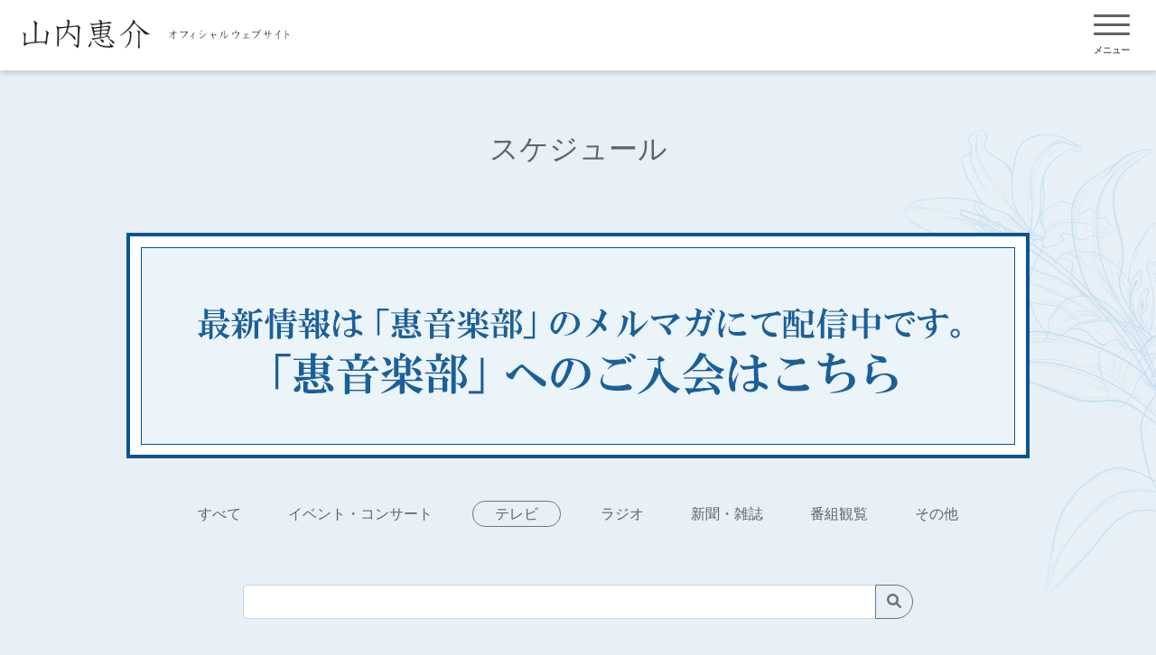

--- FILE ---
content_type: text/html; charset=UTF-8
request_url: https://www.yamauchikeisuke.com/posts/schedule?year=2022&month=4&category=%E3%83%86%E3%83%AC%E3%83%93
body_size: 5675
content:
<!DOCTYPE html>
<html lang="ja">
    <head>
                <meta charset="utf-8">
<meta name="format-detection" content="telephone=no">
<meta http-equiv="X-UA-Compatible" content="IE=edge">
<meta name="viewport" content="width=device-width, user-scalable=no, initial-scale=1, maximum-scale=1">

        <title>
                スケジュール
                            |
                        山内惠介オフィシャルサイト        </title>

        <meta name="Keywords" content="山内惠介,やまうちけいすけ,惠ちゃん,けいちゃん,誰に愛されても,紅白歌合戦, 惠音楽部,水森英夫,握手会,演歌界の貴公子,三井エージェンシー" />
        <meta name="description" content="演歌歌手・山内惠介のオフィシャルサイト。ニュース、プロフィール、コンサート情報、メディア情報、公式ファンクラブ「惠音楽部」の入会案内など。" />
        <meta name="author" content="PERFECT">

                
<meta name="twitter:card" value="summary_large_image" />
<meta property="og:type" content="website" />
<meta property="og:image" content="https://s3-ap-northeast-1.amazonaws.com/pf-web/fanclubs/142/assets/223/images/ogp.png">
<meta property="og:url" content="https://www.yamauchikeisuke.com/"/>
<meta property="og:site_name" content="山内惠介オフィシャルサイト"/>
<meta property="og:title" content="山内惠介オフィシャルサイト"/>
<meta property="og:description" content="演歌歌手・山内惠介のオフィシャルサイト。ニュース、プロフィール、コンサート情報、メディア情報、公式ファンクラブ「惠音楽部」の入会案内など。"/>

<link rel="apple-touch-icon" href="https://s3-ap-northeast-1.amazonaws.com/pf-web/fanclubs/142/assets/223/images/apple-touch-icon.png">
<link rel="apple-touch-icon-precomposed" href="https://s3-ap-northeast-1.amazonaws.com/pf-web/fanclubs/142/assets/223/images/apple-touch-icon.png">
<meta name="apple-mobile-web-app-title" content="山内惠介オフィシャルサイト" />



        <!--// favicon //-->
        <link rel="shortcut icon" href="https://s3-ap-northeast-1.amazonaws.com/pf-web/fanclubs/142/assets/223/images/icon.ico" >
        
                <link rel="stylesheet" href="/assets/css/bootstrap.min.css?20260122164722">
<link rel="stylesheet" href="/assets/css/font-awesome.min.css?20260122164722">
<link rel="stylesheet" href="/assets/css/base.css?20260122164722">
    <link rel="stylesheet" href="https://s3-ap-northeast-1.amazonaws.com/pf-web/fanclubs/142/assets/223/css/style.css">
    <link rel="stylesheet" href="https://s3-ap-northeast-1.amazonaws.com/pf-web/fanclubs/142/assets/223/css/white/info.css?20241002141929">
    <link rel="stylesheet" href="https://s3-ap-northeast-1.amazonaws.com/pf-web/fanclubs/142/assets/223/css/white/pages.css">
    <link rel="stylesheet" href="https://s3-ap-northeast-1.amazonaws.com/pf-web/fanclubs/142/assets/223/css/white/post_type-a.css">
    <link rel="stylesheet" href="https://s3-ap-northeast-1.amazonaws.com/pf-web/fanclubs/142/assets/223/css/white/style.css?20241114100430">

                <link rel="stylesheet" href="https://cdnjs.cloudflare.com/ajax/libs/font-awesome/6.1.1/css/all.min.css">

        
<!-- Google tag (gtag.js) -->
<script async src="https://www.googletagmanager.com/gtag/js?id=G-SSLRGXZ4PT"></script>
<script>
  window.dataLayer = window.dataLayer || [];
  function gtag(){dataLayer.push(arguments);}
  gtag('js', new Date());

  gtag('config', 'G-SSLRGXZ4PT');
</script>

    </head>

                    <body class="d-flex flex-column bg-base font-base">
                        <header class="navbar navbar-expand-custom bg-main fixed-top">
        <h1 class="navbar-brand p-2 brand-logo">
        <a href="/" class="text-base">
            <img src="https://s3-ap-northeast-1.amazonaws.com/pf-web/fanclubs/142/assets/223/images/logo.png" alt="山内惠介オフィシャルサイト">
        </a>
    </h1>


        <button class="navbar-toggler" type="button" data-toggle="collapse" data-target="#navbarNavAltMarkup" aria-controlls="navbarNavAltMarkup" aria-expanded="false" aria-label="Toggle navigation">
        <div class="navbar-toggler-custom-icon">
            <span class="bg-toggle"></span>
            <span class="bg-toggle"></span>
            <span class="bg-toggle"></span>
        </div>
        <p class="text-center d-custom-none">メニュー</p>
    </button>

    <div id="navbarNavAltMarkup" class="collapse navbar-collapse justify-content-end mx-3">
        <div class="navbar-nav text-left text-base font-accent">
            <a class="nav-item nav-link" href="/posts/news">お知らせ</a>
            <a class="nav-item nav-link" href="/posts/schedule">スケジュール</a>
            <a class="nav-item nav-link" href="/posts/ticket">チケット</a>
            <a class="nav-item nav-link" href="/pages/profile">プロフィール</a>
            <a class="nav-item nav-link" href="/posts/discography">作品情報</a>
            <a class="nav-item nav-link" href="/posts/video">ミュージックビデオ</a>
            <a class="nav-item nav-link" href="https://ameblo.jp/keisukeyamauchi-blog/" target="_blank">ブログ</a>
            <a class="nav-item nav-link" href="/ec">通信販売</a>
            <a class="nav-item nav-link" href="/pages/fanclub">ファンクラブ</a>
            <a class="nav-item nav-link" href="/pages/faq">よくある質問</a>

                       <div class="d-custom-none my-3 pt-3 border-top w-100">
                                    <a class="nav-item nav-link" href="/registrations/send-confirmation-email/216">会員登録</a>
                    <a class="nav-item nav-link" href="/login">ログイン</a>
                            </div>
        </div>
    </div>

   
</header>
                                <div class="container mt-5 mb-auto pt-5">
                                                                <div class="mb-5 pb-5">
                    <div id="schedule-over">
    <h2 class="pb-4 text-center font-accent">スケジュール</h2>

    <div class="text-center mb-5"><a href="/pages/service"><img class="w-100" src="https://s3-ap-northeast-1.amazonaws.com/pf-web/fanclubs/142/assets/223/images/bnr_schedule_tojoin.png?20230608191156" alt="最新情報は「惠音楽部」のメルマガにて配信中です。「惠音楽部」へのご入会はこちら"></a></div>

        <div class="category-list-type_a pb-5">
            <ul class="mb-5 list-inline text-center category-list">
        <li class="list-inline-item category-all">
                                            <a href="/posts/schedule?year=2022&amp;month=4">
                                    すべて
                </a>
                    </li>
                    <li class="list-inline-item category-event">
                                                        <a href="/posts/schedule?year=2022&amp;month=4&amp;category=%E3%82%A4%E3%83%99%E3%83%B3%E3%83%88%E3%83%BB%E3%82%B3%E3%83%B3%E3%82%B5%E3%83%BC%E3%83%88">
                                            イベント・コンサート
                    </a>
                            </li>
                    <li class="list-inline-item category-tv">
                                    <span>テレビ</span>
                            </li>
                    <li class="list-inline-item category-radio">
                                                        <a href="/posts/schedule?year=2022&amp;month=4&amp;category=%E3%83%A9%E3%82%B8%E3%82%AA">
                                            ラジオ
                    </a>
                            </li>
                    <li class="list-inline-item category-news">
                                                        <a href="/posts/schedule?year=2022&amp;month=4&amp;category=%E6%96%B0%E8%81%9E%E3%83%BB%E9%9B%91%E8%AA%8C">
                                            新聞・雑誌
                    </a>
                            </li>
                    <li class="list-inline-item category-view">
                                                        <a href="/posts/schedule?year=2022&amp;month=4&amp;category=%E7%95%AA%E7%B5%84%E8%A6%B3%E8%A6%A7">
                                            番組観覧
                    </a>
                            </li>
                    <li class="list-inline-item category-etc">
                                                        <a href="/posts/schedule?year=2022&amp;month=4&amp;category=%E3%81%9D%E3%81%AE%E4%BB%96">
                                            その他
                    </a>
                            </li>
            </ul>
                    <div class="search-form row justify-content-center mb-5">
            <div class="col-md-9">
                <form method="get" action="/posts/schedule">
    <div class="input-group">
        <input name="search" type="text" class="form-control" value="">
                    <input name="category" type="hidden" value="テレビ">
                <div class="input-group-append">
            <button class="btn btn-outline-secondary" type="submit"><i class="fa fas fa-search"></i></button>
        </div>
    </div>
</form>

            </div>
        </div>
        </div>

            <div id="_postsSchedule">
            <div class="schedule-header pb-4">
            <h4 class="title text-center">
                2022年4月
            </h4>
            <div class="nav d-flex justify-content-between">
                <div class="prev">
                    <a href="/posts/schedule?year=2022&amp;month=3&amp;category=%E3%83%86%E3%83%AC%E3%83%93">
                        <i class="fa fa-chevron-left"></i>&nbsp;2022年3月
                    </a>
                </div>
                <div class="next">
                    <a href="/posts/schedule?year=2022&amp;month=5&amp;category=%E3%83%86%E3%83%AC%E3%83%93">
                        2022年5月&nbsp;<i class="fa fa-chevron-right"></i>
                    </a>
                </div>
            </div>
        </div>
        <div class="schedule-main">
                                <div class="d-none d-md-block">
                
<style>
    .body-cell {
        height: 86px;
        padding: 0;
        vertical-align: top;
    }
    .events .event {
        margin-bottom: 5px;
        font-size: 12px;
    }
    .events .event.post-margin {
        visibility: hidden;
    }
    .events .event a {
        color: #fff;
        text-decoration: none;
        display: block;
        width: 100%;
    }
    .events .event a span {
        visibility: hidden;
        overflow: hidden;
        white-space: nowrap;
        text-overflow: ellipsis;
        display: block;
        width: 100%;
        padding: 2px 0;
    }
    .events .event.event-band-start a span,
    .schedule-calendar-table-body-row td:first-child .events .event a span {
        visibility: visible;
    }
    .events .event.event-band-start {
        border-top-left-radius: 3px;
        border-bottom-left-radius: 3px;
    }
    .events .event.event-band-end {
        margin-right: 5px;
        border-top-right-radius: 3px;
        border-bottom-right-radius: 3px;
    }

    .schedule-list-table-body-row {
        height: 64px;
    }
    .schedule-list-table .body-col {
        position: relative;
    }
    .schedule-list-table .events {
        position: absolute;
        top: 0;
        width: 100%;
        height: 100%;
        display: flex;
        justify-content: space-between;
    }
    .schedule-list-table .events .event {
        flex: 1;
        margin: 0 5px;
    }
    .schedule-list-table .events .event a {
        height: 100%;
    }
    .schedule-list-table .events .event a span {
        white-space: normal;
    }
    .schedule-list-table .date-col {
        width: 32px;
    }
    .schedule-list-table .week-col {
        width: 42px;
    }
</style>

<table class="schedule-calendar-table table-bordered w-100" style="table-layout: fixed;">
    <thead class="schedule-calendar-table-head">
        <tr class="schedule-calendar-table-head-row">
                            <th class="head-cell week-cell">
                    <div class="text-center week-number-0">日</div>
                </th>
                            <th class="head-cell week-cell">
                    <div class="text-center week-number-1">月</div>
                </th>
                            <th class="head-cell week-cell">
                    <div class="text-center week-number-2">火</div>
                </th>
                            <th class="head-cell week-cell">
                    <div class="text-center week-number-3">水</div>
                </th>
                            <th class="head-cell week-cell">
                    <div class="text-center week-number-4">木</div>
                </th>
                            <th class="head-cell week-cell">
                    <div class="text-center week-number-5">金</div>
                </th>
                            <th class="head-cell week-cell">
                    <div class="text-center week-number-6">土</div>
                </th>
                    </tr>
    </thead>
    <tbody class="schedule-calendar-table-body">
                    <tr class="schedule-calendar-table-body-row">
                                <td class="body-cell">
                                    </td>
                                <td class="body-cell">
                                    </td>
                                <td class="body-cell">
                                    </td>
                                <td class="body-cell">
                                    </td>
                                <td class="body-cell">
                                    </td>
                                <td class="body-cell">
                                        <div class="date">
                        <span class="week-number-5">
                            1
                        </span>
                    </div>
                    <div class="events">
                                                                                <p class="event event-band-start event-band-end event-position-0 event-category schedule-cat-tv "
                                style="background-color: #e57373;">
                                <a href="/posts/schedule/hvtiuj">
                                    <span>NHK-BS4K「新・BS日本のうた」【再放送】</span>
                                </a>
                            </p>
                                            </div>
                                    </td>
                                <td class="body-cell">
                                        <div class="date">
                        <span class="week-number-6">
                            2
                        </span>
                    </div>
                    <div class="events">
                                                                                <p class="event event-band-start event-band-end event-position-0 event-category schedule-cat-tv "
                                style="background-color: #e57373;">
                                <a href="/posts/schedule/zrgufe">
                                    <span>BSテレ東「徳光和夫の名曲にっぽん」</span>
                                </a>
                            </p>
                                            </div>
                                    </td>
                            </tr>
                    <tr class="schedule-calendar-table-body-row">
                                <td class="body-cell">
                                        <div class="date">
                        <span class="week-number-0">
                            3
                        </span>
                    </div>
                    <div class="events">
                                                                                <p class="event event-band-start event-band-end event-position-0 event-category schedule-cat-tv "
                                style="background-color: #e57373;">
                                <a href="/posts/schedule/livaat">
                                    <span>BSテレ東『演歌の花道』</span>
                                </a>
                            </p>
                                            </div>
                                    </td>
                                <td class="body-cell">
                                        <div class="date">
                        <span class="week-number-1">
                            4
                        </span>
                    </div>
                    <div class="events">
                                                                                <p class="event event-band-start event-band-end event-position-0 event-category schedule-cat-tv "
                                style="background-color: #e57373;">
                                <a href="/posts/schedule/trnzkd">
                                    <span>BS日テレ『歌謡プレミアム</span>
                                </a>
                            </p>
                                            </div>
                                    </td>
                                <td class="body-cell">
                                        <div class="date">
                        <span class="week-number-2">
                            5
                        </span>
                    </div>
                    <div class="events">
                                            </div>
                                    </td>
                                <td class="body-cell">
                                        <div class="date">
                        <span class="week-number-3">
                            6
                        </span>
                    </div>
                    <div class="events">
                                            </div>
                                    </td>
                                <td class="body-cell">
                                        <div class="date">
                        <span class="week-number-4">
                            7
                        </span>
                    </div>
                    <div class="events">
                                            </div>
                                    </td>
                                <td class="body-cell">
                                        <div class="date">
                        <span class="week-number-5">
                            8
                        </span>
                    </div>
                    <div class="events">
                                            </div>
                                    </td>
                                <td class="body-cell">
                                        <div class="date">
                        <span class="week-number-6">
                            9
                        </span>
                    </div>
                    <div class="events">
                                            </div>
                                    </td>
                            </tr>
                    <tr class="schedule-calendar-table-body-row">
                                <td class="body-cell">
                                        <div class="date">
                        <span class="week-number-0">
                            10
                        </span>
                    </div>
                    <div class="events">
                                                                                <p class="event event-band-start event-band-end event-position-0 event-category schedule-cat-tv "
                                style="background-color: #e57373;">
                                <a href="/posts/schedule/zudege">
                                    <span>BSテレ東『演歌の花道』</span>
                                </a>
                            </p>
                                            </div>
                                    </td>
                                <td class="body-cell">
                                        <div class="date">
                        <span class="week-number-1">
                            11
                        </span>
                    </div>
                    <div class="events">
                                            </div>
                                    </td>
                                <td class="body-cell">
                                        <div class="date">
                        <span class="week-number-2">
                            12
                        </span>
                    </div>
                    <div class="events">
                                            </div>
                                    </td>
                                <td class="body-cell">
                                        <div class="date">
                        <span class="week-number-3">
                            13
                        </span>
                    </div>
                    <div class="events">
                                            </div>
                                    </td>
                                <td class="body-cell">
                                        <div class="date">
                        <span class="week-number-4">
                            14
                        </span>
                    </div>
                    <div class="events">
                                            </div>
                                    </td>
                                <td class="body-cell">
                                        <div class="date">
                        <span class="week-number-5">
                            15
                        </span>
                    </div>
                    <div class="events">
                                            </div>
                                    </td>
                                <td class="body-cell">
                                        <div class="date">
                        <span class="week-number-6">
                            16
                        </span>
                    </div>
                    <div class="events">
                                            </div>
                                    </td>
                            </tr>
                    <tr class="schedule-calendar-table-body-row">
                                <td class="body-cell">
                                        <div class="date">
                        <span class="week-number-0">
                            17
                        </span>
                    </div>
                    <div class="events">
                                                                                <p class="event event-band-start event-band-end event-position-0 event-category schedule-cat-tv "
                                style="background-color: #e57373;">
                                <a href="/posts/schedule/vinofq">
                                    <span>テレビ東京『洋子の演歌一直線』</span>
                                </a>
                            </p>
                                            </div>
                                    </td>
                                <td class="body-cell">
                                        <div class="date">
                        <span class="week-number-1">
                            18
                        </span>
                    </div>
                    <div class="events">
                                            </div>
                                    </td>
                                <td class="body-cell">
                                        <div class="date">
                        <span class="week-number-2">
                            19
                        </span>
                    </div>
                    <div class="events">
                                            </div>
                                    </td>
                                <td class="body-cell">
                                        <div class="date">
                        <span class="week-number-3">
                            20
                        </span>
                    </div>
                    <div class="events">
                                            </div>
                                    </td>
                                <td class="body-cell">
                                        <div class="date">
                        <span class="week-number-4">
                            21
                        </span>
                    </div>
                    <div class="events">
                                            </div>
                                    </td>
                                <td class="body-cell">
                                        <div class="date">
                        <span class="week-number-5">
                            22
                        </span>
                    </div>
                    <div class="events">
                                                                                <p class="event event-band-start event-band-end event-position-0 event-category schedule-cat-tv "
                                style="background-color: #e57373;">
                                <a href="/posts/schedule/twshmz">
                                    <span>BSテレ東『徳光和夫の名曲にっぽん』</span>
                                </a>
                            </p>
                                            </div>
                                    </td>
                                <td class="body-cell">
                                        <div class="date">
                        <span class="week-number-6">
                            23
                        </span>
                    </div>
                    <div class="events">
                                            </div>
                                    </td>
                            </tr>
                    <tr class="schedule-calendar-table-body-row">
                                <td class="body-cell">
                                        <div class="date">
                        <span class="week-number-0">
                            24
                        </span>
                    </div>
                    <div class="events">
                                            </div>
                                    </td>
                                <td class="body-cell">
                                        <div class="date">
                        <span class="week-number-1">
                            25
                        </span>
                    </div>
                    <div class="events">
                                            </div>
                                    </td>
                                <td class="body-cell">
                                        <div class="date">
                        <span class="week-number-2">
                            26
                        </span>
                    </div>
                    <div class="events">
                                            </div>
                                    </td>
                                <td class="body-cell">
                                        <div class="date">
                        <span class="week-number-3">
                            27
                        </span>
                    </div>
                    <div class="events">
                                            </div>
                                    </td>
                                <td class="body-cell">
                                        <div class="date">
                        <span class="week-number-4">
                            28
                        </span>
                    </div>
                    <div class="events">
                                            </div>
                                    </td>
                                <td class="body-cell">
                                        <div class="date">
                        <span class="week-number-5">
                            29
                        </span>
                    </div>
                    <div class="events">
                                            </div>
                                    </td>
                                <td class="body-cell">
                                        <div class="date">
                        <span class="week-number-6">
                            30
                        </span>
                    </div>
                    <div class="events">
                                            </div>
                                    </td>
                            </tr>
            </tbody>
</table>
            </div>
                        <div class="d-block d-md-none">
                
<style type="text/css">
.schedule-category-label {
    width: 92px;
    font-size: 13px;
    background-color: #ffb40c;
    padding: 6px;
    border-radius: 48px;
    color: #fff;
}
.week-number-6 {
    color: blue;
}
.week-number-0 {
    color: red;
}
.schedule-list-item {
    margin-bottom: 16px;
    padding-bottom: 16px;
    border: 2px solid #dee2e6;
}
.schedule-day-block {
    padding-bottom: 8px;
    border-bottom: 1px solid #dee2e6;
}
.schedule-event-item {
    padding: 12px 0;
    border-bottom: 1px dashed #dee2e6;
}
.schedule-event-item:last-of-type {
    padding: 12px 0 0;
    border-bottom: none;
}
.schedule-title-block {
    margin-bottom: 8px;
}
</style>

<div id="schedule-posts" class="schedule-list">
                                                                                                                                                                                                                                            <div class="schedule-list-item p-3 mb-3">
                        <div class="schedule-day-block">
                                                            <span class="schedule-date week-number-5">
                                    2022-4-1
                                </span>
                                <span class="schedule-week week-number-5">
                                    <span class="schedule-week-brackets-open">（</span>金<span class="schedule-week-brackets-close">）</span>
                                </span>
                                                    </div>
                                                    <div class="schedule-event-item ">
                                <div class="schedule-title-block">
                                    <a href="/posts/schedule/hvtiuj" class="schedule-title-link">
                                        <span class="schedule-title-text">
                                            NHK-BS4K「新・BS日本のうた」【再放送】
                                        </span>
                                    </a>
                                </div>
                                <div class="schedule-category-block">
                                    <span class="schedule-category-label schedule-cat-tv text-center"
                                        style="background-color: #e57373;">
                                        テレビ
                                    </span>
                                </div>
                            </div>
                                            </div>
                                                                                                                                    <div class="schedule-list-item p-3 mb-3">
                        <div class="schedule-day-block">
                                                            <span class="schedule-date week-number-6">
                                    2022-4-2
                                </span>
                                <span class="schedule-week week-number-6">
                                    <span class="schedule-week-brackets-open">（</span>土<span class="schedule-week-brackets-close">）</span>
                                </span>
                                                    </div>
                                                    <div class="schedule-event-item ">
                                <div class="schedule-title-block">
                                    <a href="/posts/schedule/zrgufe" class="schedule-title-link">
                                        <span class="schedule-title-text">
                                            BSテレ東「徳光和夫の名曲にっぽん」
                                        </span>
                                    </a>
                                </div>
                                <div class="schedule-category-block">
                                    <span class="schedule-category-label schedule-cat-tv text-center"
                                        style="background-color: #e57373;">
                                        テレビ
                                    </span>
                                </div>
                            </div>
                                            </div>
                                                                                                                                    <div class="schedule-list-item p-3 mb-3">
                        <div class="schedule-day-block">
                                                            <span class="schedule-date week-number-0">
                                    2022-4-3
                                </span>
                                <span class="schedule-week week-number-0">
                                    <span class="schedule-week-brackets-open">（</span>日<span class="schedule-week-brackets-close">）</span>
                                </span>
                                                    </div>
                                                    <div class="schedule-event-item ">
                                <div class="schedule-title-block">
                                    <a href="/posts/schedule/livaat" class="schedule-title-link">
                                        <span class="schedule-title-text">
                                            BSテレ東『演歌の花道』
                                        </span>
                                    </a>
                                </div>
                                <div class="schedule-category-block">
                                    <span class="schedule-category-label schedule-cat-tv text-center"
                                        style="background-color: #e57373;">
                                        テレビ
                                    </span>
                                </div>
                            </div>
                                            </div>
                                                                                                                                    <div class="schedule-list-item p-3 mb-3">
                        <div class="schedule-day-block">
                                                            <span class="schedule-date week-number-1">
                                    2022-4-4
                                </span>
                                <span class="schedule-week week-number-1">
                                    <span class="schedule-week-brackets-open">（</span>月<span class="schedule-week-brackets-close">）</span>
                                </span>
                                                    </div>
                                                    <div class="schedule-event-item ">
                                <div class="schedule-title-block">
                                    <a href="/posts/schedule/trnzkd" class="schedule-title-link">
                                        <span class="schedule-title-text">
                                            BS日テレ『歌謡プレミアム
                                        </span>
                                    </a>
                                </div>
                                <div class="schedule-category-block">
                                    <span class="schedule-category-label schedule-cat-tv text-center"
                                        style="background-color: #e57373;">
                                        テレビ
                                    </span>
                                </div>
                            </div>
                                            </div>
                                                                                                                                                                                                                                                                                                                                                                                                                                                                                                                                <div class="schedule-list-item p-3 mb-3">
                        <div class="schedule-day-block">
                                                            <span class="schedule-date week-number-0">
                                    2022-4-10
                                </span>
                                <span class="schedule-week week-number-0">
                                    <span class="schedule-week-brackets-open">（</span>日<span class="schedule-week-brackets-close">）</span>
                                </span>
                                                    </div>
                                                    <div class="schedule-event-item ">
                                <div class="schedule-title-block">
                                    <a href="/posts/schedule/zudege" class="schedule-title-link">
                                        <span class="schedule-title-text">
                                            BSテレ東『演歌の花道』
                                        </span>
                                    </a>
                                </div>
                                <div class="schedule-category-block">
                                    <span class="schedule-category-label schedule-cat-tv text-center"
                                        style="background-color: #e57373;">
                                        テレビ
                                    </span>
                                </div>
                            </div>
                                            </div>
                                                                                                                                                                                                                                                                                                                                                                                                                                                                                                                                                                                                            <div class="schedule-list-item p-3 mb-3">
                        <div class="schedule-day-block">
                                                            <span class="schedule-date week-number-0">
                                    2022-4-17
                                </span>
                                <span class="schedule-week week-number-0">
                                    <span class="schedule-week-brackets-open">（</span>日<span class="schedule-week-brackets-close">）</span>
                                </span>
                                                    </div>
                                                    <div class="schedule-event-item ">
                                <div class="schedule-title-block">
                                    <a href="/posts/schedule/vinofq" class="schedule-title-link">
                                        <span class="schedule-title-text">
                                            テレビ東京『洋子の演歌一直線』
                                        </span>
                                    </a>
                                </div>
                                <div class="schedule-category-block">
                                    <span class="schedule-category-label schedule-cat-tv text-center"
                                        style="background-color: #e57373;">
                                        テレビ
                                    </span>
                                </div>
                            </div>
                                            </div>
                                                                                                                                                                                                                                                                                                                                                                                                                                                    <div class="schedule-list-item p-3 mb-3">
                        <div class="schedule-day-block">
                                                            <span class="schedule-date week-number-5">
                                    2022-4-22
                                </span>
                                <span class="schedule-week week-number-5">
                                    <span class="schedule-week-brackets-open">（</span>金<span class="schedule-week-brackets-close">）</span>
                                </span>
                                                    </div>
                                                    <div class="schedule-event-item ">
                                <div class="schedule-title-block">
                                    <a href="/posts/schedule/twshmz" class="schedule-title-link">
                                        <span class="schedule-title-text">
                                            BSテレ東『徳光和夫の名曲にっぽん』
                                        </span>
                                    </a>
                                </div>
                                <div class="schedule-category-block">
                                    <span class="schedule-category-label schedule-cat-tv text-center"
                                        style="background-color: #e57373;">
                                        テレビ
                                    </span>
                                </div>
                            </div>
                                            </div>
                                                                                                                                                                                                                                                                                                                                                                                                                                                                                                                                                                                                                                                                                            </div>
            </div>
            </div>
</div>


    <div class="my-5 pt-5">
        <h4 class="text-center mb-3">レギュラー番組</h4>
        <div class="mb-5 bg-white">
            <div class="p-3 border-bottom">
                <p>第１月曜日　18:30～19:00</p>
                <p>STVラジオ「山内惠介の歌一本勝負」</p>
            </div>
            <div class="p-3 border-bottom">
                <p>毎週日曜日　7:30～7:45</p>
                <p>RKBラジオ「山内惠介の歌の道標（みちしるべ）」</p>
            </div>
            <div class="p-3 border-bottom">
                <p>不定期出演　15:48～</p>
                <p>STVテレビ「どさんこワイド179」</p>
            </div>
        </div>
    </div>

</div>
                </div>
            </div>
        
                        <footer>
<div class="container">
    
	<ul>
		<li><a href="/pages/agreement">会員規約</a></li>
		<li><a href="/pages/service">サービス</a></li>
		<li><a href="/pages/payment">お支払い</a></li>
		<li><a href="/pages/sitepolicy">サイトポリシー</a></li>
		<li><a href="/pages/privacypolicy">プライバシーポリシー</a></li>
		<li><a href="/pages/law">特定商取引法に基づく表示</a></li>
		<li><a href="/pages/faq">よくある質問</a></li>
	</ul>
    
	<div class="copy">© 2022 Mitsui-Agency Co., Ltd. All Rights Reserved.<br>Powered by ROM SHARING</div>
    
</div>
</footer>
                    <script src="/assets/js/jquery-3.4.1.min.js"></script>
<script src="/assets/js/popper.min.js?20260122164722"></script>
<script src="/assets/js/bootstrap.min.js?20260122164722"></script>
<script id="baseJS" src="/assets/js/base.js?20260122164722" data-postal-code-url="https://s3-ap-northeast-1.amazonaws.com/pf-public-prod/postal-code/"></script>
<script>
var fc = fc || {
    theme: {
        assetUrl: "https://s3-ap-northeast-1.amazonaws.com/pf-web/fanclubs/142/assets/223/"
    },
    user: {
        profiles: {},
        plan: { code: "" },
        memberNumber: ""
    }
};
</script>
<script src="https://s3-ap-northeast-1.amazonaws.com/pf-web/fanclubs/142/assets/223/js/main.js"></script>
<script>
if ($('#ageVerification').length) {
    $(function(){
        $('.js-next-button').on('click', function() {
            var checkprop = $('#ageVerification').prop('checked');
            if (checkprop) {
                $('#ageVerification').removeClass('is-invalid');
            } else {
                $('#ageVerification').addClass('is-invalid');
                return false;
            }
        });
        $('input').keypress(function(e) {
            if (e.which === 13) {
                $('.js-next-button').click();
                return false;
            }
        })
    });
}
</script>
                
            </body>
</html>

--- FILE ---
content_type: text/css
request_url: https://s3-ap-northeast-1.amazonaws.com/pf-web/fanclubs/142/assets/223/css/white/info.css?20241002141929
body_size: 19620
content:
/*---------------------------------------------
  service
---------------------------------------------*/

#service h3 {
	width:100%;
	margin:0 auto 64px;
}


@media screen and (max-width: 767px) {
	
#service h3 {
	width:100%;
}

}

/*------------------
  単一プラン
------------------*/

/***** plan *****/

#service.service_single .plan {
	width:100%;
	max-width:800px;
	margin:0 auto 64px;
	border-radius: 3px;
	box-shadow: 0 3px 6px rgba(0,0,0,0.16);
}

#service.service_single .plan .description {
	padding:32px 16px 0;
}

#service.service_single .plan .price {
	padding:16px;
	text-align:center;
}

#service.service_single .plan .registration a {
	padding:16px;
	border-top:solid 1px #E0E0E0;
	text-align:center;
	display:block;
}


/***** service *****/

#service.service_single .service .service_list {
	padding-bottom:16px;
}

#service.service_single .service .service_list dl {
	border-bottom:solid 1px #E0E0E0;
	padding-bottom:16px;
	margin-bottom:16px;
}

#service.service_single .service .service_list dt {
	font-size:16px;
	font-weight:normal;
	margin-bottom:0.5em;
}


/*------------------
  複数プラン
------------------*/

#service.service_multiple .lead {
	font-size: 14px;
	margin-bottom: 64px;
}

/***** plan *****/

#service.service_multiple .plan {
margin-bottom: 64px;
}

#service.service_multiple .plan ul {
	clear:both;
	text-align:center;
	padding: 10px 0;
}

#service.service_multiple .plan li {
	padding: 32px 0 0;
	box-sizing: border-box;
	box-shadow: 0 3px 6px rgba(0,0,0,0.16);
	border-radius: 3px;
}

#service.service_multiple .plan li dl  {
	margin:0 16px 32px;
}

#service.service_multiple .plan li dt  {
	margin-bottom:16px;
	font-weight: normal;
}

#service.service_multiple .plan li dt .plan_name {
	font-size:20px;
}

#service.service_multiple .plan li dd {
	text-align:left;
}

#service.service_multiple .plan li .registrations a {
	padding:16px 0;
	border-top: solid 1px #E0E0E0;
	display:block;
}


@media screen and (min-width: 768px) {

#service.service_multiple .plan ul {
	clear:both;
}

#service.service_multiple .plan li {
	display:inline-block;
	margin: 0px 1.5%;
}

#service.service_multiple .plan.plan-2 li {
	width:40%;
}

#service.service_multiple .plan.plan-3 li {
	width:30%;
	float: left;
	display: block;
}
	
}


@media screen and (max-width: 767px) {

#service.service_multiple .plan li {
	margin-bottom:32px;
}

}


/***** service *****/

#service.service_multiple .service h5 {
	font-size:18px;
	text-align:center;
	margin-bottom:32px;
}

#service.service_multiple .service table {
	width:100%;
}

#service.service_multiple .service th {
	text-align:center;
	border-bottom:solid 1px #E0E0E0;
	padding-bottom:16px;
	font-weight:normal;
}

#service.service_multiple .service td {
	border-bottom:solid 1px #E0E0E0;
	padding:16px 0px;
}

#service.service_multiple .service tr td:nth-child(n+2) {
	text-align:center;
	/*border-left:solid 16px rgba(255,255,255,0);*/
}

#service.service_multiple .service tr td.no_service {
	color:#E0E0E0;
}

#service.service_multiple .service tr td .sub_txt {
	font-size:14px;
	margin-top:8px;
}




@media screen and (min-width: 768px) {

#service.service_multiple .service tr td:first-child {
	padding:16px;
}

	
}


@media screen and (max-width: 767px) {

#service.service_multiple .service th {
	padding-bottom:8px;
	line-height:1.4;
}

#service.service_multiple .service tr td:nth-child(n+2) {
	text-align:center;
	/*border-left:solid 8px #fff;*/
	width:20%;
}

}





/*---------------------------------------------
  payment
---------------------------------------------*/

#payment .lead {
	font-size: 14px;
	margin-bottom: 64px;
}


/***** tab_menu *****/

#payment .tab_menu {
	margin-bottom: 64px;
	border-bottom: solid 1px #CBCBCB;
	height: 36px;
	overflow-y: hidden;
}

#payment .tab_scroll {
	overflow-x: scroll;
}

#payment .tab_menu ul {
	display: table;
	padding-bottom: 24px;
}

#payment .tab_menu li {
	display: table-cell;
}

#payment .tab_menu li label{
	cursor: pointer;
	margin-bottom: 0;
	padding: 0 16px 8px;
	position: relative;
	white-space: nowrap;
}

#payment .tab_menu li input:checked+label {
	color: #007bff;
	border-bottom: solid 2px #007bff;
}


/***** sub_menu *****/

#payment .sub_menu {
	margin-bottom: 64px;
}

#payment .sub_menu li {
	display: inline-block;
	margin-right: 1em;
}

#payment .sub_menu li label{
	cursor: pointer;
}
#payment .sub_menu li input:checked+label {
	color: #007bff;
}


/***** payment *****/

#payment .payment .payment_list h3 {
	margin-bottom: 64px;
	font-size: 20px;
}

#payment .payment .payment_list .payment_box {
	margin-bottom: 64px;
}

#payment .payment .payment_list .payment_box h4 {
	font-size: 16px;
	margin-bottom: 32px;
}

#payment .payment .payment_list .payment_box dl {
	overflow: hidden;
	clear: both;
	border-bottom: solid 1px #CBCBCB;
	margin-bottom: 16px;
	padding-bottom: 16px;
}



@media screen and (min-width: 768px) {

#payment .payment .payment_list .payment_box dt {
	width: 16%;
	float: left;
	font-weight: normal;
}

#payment .payment .payment_list .payment_box dd {
	width: 84%;
	float: right;
	margin-bottom: 0;
}
}


@media screen and (max-width: 767px) {

#payment .payment .payment_list .payment_box dt {
	font-weight: normal;
	margin-bottom: 8px;
}

#payment .payment .payment_list .payment_box dd {
	margin-bottom: 0;
}
}



/*---------------------------------------------
  INFO
---------------------------------------------*/

#info dl {
	margin-bottom:64px;
}

#info dt {
	font-size:24px;
	margin-bottom:16px;
}

#info dd ul, #faq dd ul {
	margin-bottom:0;
	list-style: none;
}

@media screen and (max-width:767px){
	
	#info dt {
		font-size:20px;
		line-height:1.2;
	}

}


/*------------------
  law
------------------*/

#law .law_box {
	margin-bottom:64px;
}

#law .law_box h3 {
	font-size:24px;
	line-height: 1.8;
	margin-bottom: 16px;
}

#law .law_box h4 {
	font-size:20px;
	margin-bottom: 16px;
}

#law .law_box h4 .info{
	font-size:16px;
}


#law .law_box dl {
	overflow:hidden;
	clear:both;
	padding:16px 0;
	border-bottom:solid 1px #E0E0E0;
	margin-bottom:0;
}


@media screen and (min-width:768px){

#law .law_box dt {
	width:30%;
	float:left;
}

#law .law_box dd {
	width:70%;
	float:right;
	margin-bottom:0;
}

}


@media screen and (max-width:767px){

#law .law_box h4 {
	font-size:18px;
	line-height:1.2;
}

#law .law_box h3 {
	font-size:20px;
	line-height:1.2;
}

#law .law_box dt {
	margin-bottom:16px;
	font-size:16px;
}


}



/*------------------
  FAQ
------------------*/

/***** tab_menu *****/

#faq .tab_menu {
	margin-bottom: 64px;
	border-bottom: solid 1px #CBCBCB;
	height: 36px;
	overflow-y: hidden;
}

#faq .tab_scroll {
	overflow-x: scroll;
}

#faq .tab_menu ul {
	display: table;
	padding-bottom: 24px;
}

#faq .tab_menu li {
	display: table-cell;
}

#faq .tab_menu li label{
	cursor: pointer;
	margin-bottom: 0;
	padding: 0 16px 8px;
	position: relative;
	white-space: nowrap;
}
#faq .tab_menu li input:checked+label {
	color: #007bff;
	border-bottom: solid 2px #007bff;
}



/***** FAQ *****/

#faq .faq_box {
	margin-bottom:64px;
}

#faq .faq_box h3 {
	font-size:24px;
	margin-bottom:16px;
	line-height:1.8;
}

#faq .faq_box h3 i {
	margin-right:0.5em;
}

#faq .faq_box dl {
	margin-bottom:8px;
}

#faq .faq_box dt {
	padding:16px 32px 16px 16px;
	position:relative;
	cursor:pointer;
	border:solid 1px #E0E0E0;
	-webkit-transition: 0.3s;
	-moz-transition: 0.3s;
	-o-transition: 0.3s;
	-ms-transition: 0.3s;
	transition: 0.3s;
}

#faq .faq_box dt:after {
	content: "";
	display: block;
	width: 10px;
	height: 10px;
	border-top: 4px solid #BDBDBD;
	border-right: 4px solid #BDBDBD;
	transform: rotate(135deg);
	-webkit-transform: rotate(135deg);
	position: absolute;
	right: 12px;
	top: 50%;
	margin-top: -5px;
	transition-property: all;
	transition-duration: .3s;
	transition-timing-function: ease-out;
	transition-delay: .1s;
}

#faq .faq_box dt.select:after {
	transform: rotate(-45deg);
	-webkit-transform: rotate(-45deg);
}

#faq .faq_box dd {
	padding:16px;
	display:none;
	border:solid 1px #E0E0E0;
}




@media screen and (max-width:767px){

	#faq .faq_box h3 {
		font-size:20px;
		line-height:1.2;
	}

}








/*---------------------------------------------
 MESSAGE MAIL
---------------------------------------------*/

/*--------------------
 message_mail
--------------------*/

#message_mail .message_mail {
	width: 100%;
	margin: 0 auto 64px;
	border-radius: .25rem;
	box-shadow: 0 3px 6px rgba(0,0,0,0.16);
}

#message_mail .message_mail .description {
	padding:32px 16px 0;
}

#message_mail .message_mail .description .attention {
color: #FF0004;
}

#message_mail .message_mail .price {
	padding:32px 0;
	text-align:center;
}

#message_mail .message_mail .registration {
	border-top:solid 1px #E0E0E0;
}

#message_mail .message_mail .registration a {
	text-align:center;
	display:block;
	padding:16px;
}


/*--------------------
 member
--------------------*/

#message_mail .member {
	margin-top: 128px;
}

#message_mail .member h3 {
	margin-bottom: 32px;
	font-size: 24px;
}

#message_mail .member h4 {
	margin-bottom: 32px;
	font-size: 20px;
}

/***** sample *****/

#message_mail .member .sample {
	width: 100%;
	margin: 0 auto 64px;
	padding:32px 16px;
	border-radius: .25rem;
	box-shadow: 0 3px 6px rgba(0,0,0,0.16);
}

#message_mail .member .sample dt {
	overflow: hidden;
	clear: both;
	border-bottom: solid 1px #E0E0E0;
	font-weight: normal;
	margin-bottom: 32px;
	padding-bottom: 8px;
}

#message_mail .member .sample dt .title {
	width: 80%;
	float: left;
}

#message_mail .member .sample dt .time {
	width: 20%;
	float: right;
	text-align: right;
}

#message_mail .member .sample dt .time, #message_mail .member .sample dt .from .name {
	color: #9E9E9E;
}

#message_mail .member .sample dd img {
width: auto;
max-width: 100%;
}


/***** member_list *****/

#message_mail .member .member_list ul {
	list-style: none;
	padding-left: 0;
	margin: 0 -1.5%;
	overflow: hidden;
	clear: both;
}

#message_mail .member .member_list li {
	width: 22%;
	margin: 0 1.5% 32px;
	float: left;
}

@media screen and (max-width: 767px) {

#message_mail .member .member_list li {
	width: 30.3%;
}

}


#message_mail .member .member_list dl {
	margin-bottom: 0;
}

#message_mail .member .member_list dt {
	width: 100%;
	padding-top: 100%;
	margin-bottom: 16px;
	border-radius: 50% !important;
	height: 0;
	overflow: hidden;
	position: relative;
	box-shadow: 0 3px 6px rgba(0,0,0,0.16);
	-webkit-transition:.3s ease;
	transition:.3s ease;
}

#message_mail .member .member_list dt img {
	width: 100%;
	position: absolute;
	top: 50%;
	left: 50%;
	-webkit-transform: translate(-50%, -50%);
	transform: translate(-50%, -50%);
	object-fit: cover;
	object-position: top;
	max-width: none;
	max-height: none;
	min-width: 100%;
	min-height: 100%;
}

#message_mail .member .member_list dt:hover {
	opacity: 0.8;
}

#message_mail .member .member_list dd {
	text-align: center;
}



/*---------------------------------------------
 MESSAGE MAIL GUIDE
---------------------------------------------*/

#messagemail_guide .guide .re_box {
	margin-bottom: 64px;
}

#messagemail_guide .guide .re_box h3 {
	font-size: 24px;
	margin-bottom: 20px;
}

#messagemail_guide .guide .re_box dl {
	margin-bottom: 32px;
}

#messagemail_guide .guide .re_box dt {
	font-size: 16px;
	margin-bottom: 8px;
	font-weight: bold;
}





/*---------------------------------------------
追記
---------------------------------------------*/
.step-over{background: #fff;padding: 50px;}
.step-over h5{border: 1px solid #;padding:10px 0px;text-align:center;margin-bottom:20px;color: #fff;background: #065592;}

.step{position: relative;background: #fff;margin-bottom: 65px;/* padding: 20px 0px; */}
.step-end{background: #fff;margin-bottom: 65px;/* padding: 20px 0px; */}

.step dl,.step-end dl{text-align:center;padding: 20px 40px;}

.step dl dt,.step-end dl dt{font-size:20px;font-weight:bold;border-bottom: 1px solid #999;margin-bottom: 20px;}

.step-over .step:before{
    position: absolute;
    bottom: -49px;
    left: 47%;
    width: 0;
    height: 0;
    content: '';
    border-width: 30px 30px 0 30px;
    border-style: solid;
    border-color: #D0CECE transparent transparent transparent;
}

.step-btn{margin-bottom: 20px;text-align: center;}

.step-btn a{display: inline-block;background: #E7F0F6;color: #6D6D6D;padding: 20px;width: 90%;max-width: 500px;border-radius: 20px;}
.step-btn a:hover {
    background: #F1F3F4;
}

@media screen and (max-width: 767px) {
.step-over{padding: 20px;}
.step dl,.step-end dl{text-align:center;padding: 0px;}

.step-over .step:before{
    left: 40%;
}
}
.fc-plan{
background:#fff;
border:1px solid #999;
padding:30px;
margin-bottom:50px;
}
.fc-plan img {
    width: 80%;
    max-width: 500px;
}
.n-log{}

.n-log a{border: 1px solid #065592;background: #fff;border-radius: 10px;display: flex;text-align: center;padding: 20px 0px;color: #065592; margin-bottom: 20px; min-height:100px;}

.n-log a:hover{
background:#065592;
color:#fff;
}
.fc-btn{
}

.fc-btn p{
padding-top:15px;
font-weight:bold;
}

.fc-btn a{border: 1px solid #065592;background: #fff;border-radius: 10px;display: block;text-align: center;padding: 20px 0px;color: #065592; margin-bottom: 20px;}

.fc-btn a:hover{
background:#065592;
color:#fff;
}


/*20230515*/
#service .price {
	text-align: center;
	font-family:serif;
	font-weight: bold;
	color: #281b92;
	font-size: 22px;
}
#service .price span {
	background: #281b92;
	color: #fff;
	border-radius: 30px;
	padding: 5px 25px;
	margin-right: 15px;
}

#service h4{
	margin-bottom: 3rem;
	width: 100%;
	max-width: 513px;
	margin:0 auto;
}
#service h4 img {
	margin:0 auto;
}

#service div.inner {
	margin-bottom: 8rem;
}

.service dl {
	display: flex;
	margin-bottom: 2rem;
	width: 100%;
}

.service dt {
	padding: 42px;
	width: 150px;
	height: 150px;
	background: #fff;
	border-radius: 15px;
	margin-right: 30px;
}
.service dt img{
	max-width: 66px;
	max-height: 66px;
}

.service dd span.ttl{
	font-family:serif;
	font-weight: 900;
	display: inline-block;
	font-size: 130%;
	text-indent:-1rem;
	padding-left:1rem
}

.service dd span.ttl::first-letter{
	color: #281b92;
}

.service dd.bg {
	width: 82%;
	background-size: auto 150px;
	background-repeat: no-repeat;
	background-position: right;
}
.service dd.bg.bg-magazine{
	background-image: url("../../images/service/bg_magazine.png");
}
.service dd.bg.bg-news{
	background-image: url("../../images/service/bg_news.png");
}
.service dd.bg.bg-store{
	background-image: url("../../images/service/bg_store.png");
}
.service dd.bg.bg-movie{
	background-image: url("../../images/service/bg_movie.png");
}

.service dd a {
	background: #281b92;
	color: #fff;
	border-radius: 30px;
	padding: 5px 20px;
	margin-right: 10px;
}
.service dd a:hover{
	opacity: 0.6;
}

.step-wrapper {
	margin-bottom: 2rem;
}

.step-wrapper div.step:not(:last-of-type){
	display: block;
	position: relative;
	margin-bottom: 5rem;
}

.step-wrapper div.step:not(:last-of-type):after{
  content: "";
  position: absolute;
  right: 0;
  bottom: -50px;
  left: 0;
  width: 0px;
  height: 0px;
  margin: auto;
  border-style: solid;
  border-color: #281b92 transparent transparent transparent;
  border-width: 30px 40px 0 40px;
}

.step-wrapper div.step {
	background: none;
}

.step-wrapper div.step dt{
	font-family: 'Noto Serif JP', serif;
	font-weight: 700;
	font-size: 40px;
	font-style:italic;
	text-align: center;
	color: #ad964f;
	border-bottom:none;
	margin-bottom: 0;
}
.step-wrapper div.step dt span{
	font-size: 130%;
}

.step-wrapper div.step dd{
	background-color: #fff;
	text-align: center;
	padding: 10px 0;
	border-radius: 50px;
	font-size: 17px;
	font-weight: bold;
}


.btn-service a{
	display: block;
	text-align: center;
	background: #281b92;
	color: #fff;
	padding: 20px 15px;
	font-size: 20px;
	width: 90%;
	max-width: 500px;
	border-radius: 20px;
	margin: 0 auto;
}
.btn-service a:hover{
	opacity: 0.8;
}


#service .movie {
	margin:64px auto 1rem;
	width:80%;
}

#service .movie .iframe {
	aspect-ratio: 16 / 9;
	overflow: hidden;
}

#service .movie .iframe iframe {
	width: 100%;
	height: 100%;
}

@media screen and (max-width: 767px) {
#service .movie {
	width:100%;
}
.service dt {
	padding: 25px;
	width: 105px;
	height: 105px;
}
.service dt img{
	max-width: 50px;
}
div.step dd{
	padding: 20px;
	font-size:17px;
}
.service dd.bg.bg-magazine, 
.service dd.bg.bg-news, 
.service dd.bg.bg-store, 
.service dd.bg.bg-movie {
	background-image: none;
}
}




/*------------------
  追加
------------------*/

#post{
}

.post-list{
margin-bottom:50px;
}

.post-list h3{background: #065592;color: #fff;text-align: center;padding: 16px;margin-bottom: 30px;}

.post-tb{margin: 30px 0px;}

.post-tb table{width: 100%;}

.post-tb table tr{}

.post-tb table th{border: 1px solid #666;background: #eee;padding: 10px;text-align: center;}

.post-tb table td{border: 1px solid #666;background: #fff;padding: 10px;}

.post-btn{margin: 30px 0px;text-align: center;}

.post-btn a{width: 100%;max-width: 500px;display: inline-block;background: #fff;padding: 20px;border: 1px solid #666;border-radius: 20px;color: #666;}

.post-btn a:hover{
background:#F1F3F4;
}


/*------------------
  サービス比較
------------------*/

.w_member .top-logo {
	max-width: 95%;
	margin: 0 auto;
	align-items: center;
	justify-content: center;
}

.w_member .top-logo img {
	width: 400px;
	max-width: calc((100% - 20px)/2);
}

.w_member .top-logo span {
	display: block;
	margin: 0 10px;
	font-size: 30px;
	font-weight: bold;
}

.w_member h2 span {
	display: block;
	margin-top: 15px;
	font-size: 20px;
}

#service.service_multiple.w_member .plan.plan-2 li {
	padding: 30px 20px 20px;
	background-color: #fff;
}

#service.service_multiple.w_member .plan.plan-2 li img {
	height: 80px;
}

.w_member .w_member_about {
	padding: 20px;
	border-radius: 10px;
	background-color: #fff;
}

.w_member .w_member_about .head {
	font-weight: bold;
}

.w_member .link-box h3 {
	margin-bottom: 0!important;
	padding-bottom: 5px;
	font-family: serif;
	border-bottom: 1px #5F6368 solid;
}

.w_member .link-box .bnr {
	justify-content: center;
}

.w_member .link-box .bnr a {
	width: 400px;
	max-width: calc((100% - 20px)/2);
}

@media screen and (max-width: 767px) {

	.w_member .link-box .bnr {
		display: block!important;
	}

	.w_member .link-box .bnr a {
		display: block;
		margin: 0 auto;
		max-width: 100%;
	}

	.w_member .link-box .bnr a + a {
		display: block;
		margin: 30px auto 0!important;
	}

}

--- FILE ---
content_type: text/css
request_url: https://s3-ap-northeast-1.amazonaws.com/pf-web/fanclubs/142/assets/223/css/white/pages.css
body_size: 3677
content:
/*---------------------------------------------
  PROFILE/BIOGRAPHY
---------------------------------------------*/


/**** biography ****/

#profile .biography {
	margin-bottom:128px;
}

#profile .biography dl {
	overflow:hidden;
	clear:both;
}


@media screen and (max-width: 767px) {

#profile .biography dt {
	margin-bottom:32px;
}

}

.bio-list span{
font-weight:bold;
color:#065592;

/**** profile ****/

#profile .profile li {
	margin-bottom:64px;
}

#profile .profile dl {
	overflow:hidden;
	clear:both;
}

@media screen and (max-width: 767px) {

#profile .profile dt {
	margin:0 auto 32px;
	max-width:450px;
}

#profile .profile dd .name {
	font-size:16px;
	margin-bottom:32px;
}

#profile .profile dd .name .font-accent {
	font-size:42px;
	display:block;
	line-height:1;
	margin-bottom:8px;
}

}


/*------------------
  TYPE-A
------------------*/

#profile.profile-a .main {
	margin-bottom:64px;
}

/**** biography ****/

#profile.profile-a .biography dl {
	position:relative;
}

@media screen and (min-width: 768px) {

#profile.profile-a .biography dt {
	position:absolute;
	top:50%;
	left:0;
	transform:translateY(-50%);
	width:48%;
}

#profile.profile-a .biography dd {
	width:48%;
	float:right;
}

}


/**** profile ****/

@media screen and (min-width: 768px) {
	
#profile.profile-a .profile dt {
	width:35%;
}

#profile.profile-a .profile dd {
	width:60%;
}

#profile.profile-a .profile li:nth-child(odd) dt, #profile.profile-a .profile li:nth-child(even) dd {
	float:left;
}

#profile.profile-a .profile li:nth-child(even) dt, #profile.profile-a .profile li:nth-child(odd) dd {
	float:right;
}

#profile.profile-a .profile dd .name {
	font-size:20px;
	margin-bottom:32px;
}

#profile.profile-a .profile dd .name .font-accent {
	font-size:56px;
	display:block;
	line-height:1;
	margin-bottom:16px;
}

#profile.profile-a .profile li:nth-child(odd) .name {
	text-align:right;
}

#profile.profile-a .profile li:nth-child(even) .name {
	text-align:left;
}

}


/*------------------
  TYPE-B
------------------*/

/**** biography ****/

#profile.profile-b .biography dt {
	width:50%;
	margin: 32px auto;
}


@media screen and (max-width: 767px) {

#profile.profile-b .biography dt {
	width:80%;
}

}


/**** profile ****/

@media screen and (min-width: 768px) {
	
#profile.profile-b .profile dt {
	width:35%;
	float: left;
}

#profile.profile-b .profile dd {
	width:60%;
	float: right;
}

#profile.profile-b .profile dd .name {
	font-size:20px;
	margin-bottom:32px;
}

#profile.profile-b .profile dd .name .font-accent {
	font-size:56px;
	display:block;
	line-height:1;
	margin-bottom:16px;
}

}


/*------------------
  TYPE-C
------------------*/

/**** biography ****/

#profile.profile-c .biography dt {
	width:50%;
	margin: 32px auto;
}


@media screen and (max-width: 767px) {

#profile.profile-c .biography dt {
	width:80%;
}

}

/**** profile ****/

@media screen and (min-width: 768px) {
	
#profile.profile-c .profile ul {
	overflow: hidden;
	clear: both;
}
	
#profile.profile-c .profile li {
	width: 47.5%;
	float: left;
}

#profile.profile-c .profile li:nth-child(2n+1) {
    margin-right: 5%;
}
	
#profile.profile-c .profile dt {
	width:45%;
	float: left;
}

#profile.profile-c .profile dd {
	width:50%;
	float: right;
}

#profile.profile-c .profile dd .name {
	font-size:20px;
	margin-bottom:16px;
}

#profile.profile-c .profile dd .name .font-accent {
	font-size:48px;
	display:block;
	line-height:1;
}

}

--- FILE ---
content_type: text/css
request_url: https://s3-ap-northeast-1.amazonaws.com/pf-web/fanclubs/142/assets/223/css/white/style.css?20241114100430
body_size: 10849
content:
/* ========================================== */
/* base */
/* ========================================== */

body {
	font-family:"メイリオ",Meiryo,"HiraKakuProN-W3","ヒラギノ角ゴ ProN W3",sans-serif;
	line-height:1.8;
	color:#5F6368;
	font-size:16px;
background-color: #E7F0F6;
background-image:url(../../images/bg_yuru02.png),url(../../images/bg_yuri.png);
background-repeat:repeat-y,repeat-y;
background-position: right top,left top 600px;
}

@media screen and (max-width: 767px) {
body{
background-size:60%;
}
}


.container {
    max-width: 1030px;
}



ul {
	padding:0px;
	margin:0;
	list-style:none;
}

ul.indent li {
	text-indent:-1em;
	padding-left:1em;
}

ul.pagination {
	flex-wrap: wrap;
}

dt {
	font-weight:normal;
}

a {
	text-decoration:none;
	word-wrap:break-word;
	word-break: break-all;
	-webkit-transition: 0.3s;
	-moz-transition: 0.3s;
	-o-transition: 0.3s;
	-ms-transition: 0.3s;
	transition: 0.3s;
}

a:hover {
	text-decoration:none;
}
 
a:focus {
    outline: 0;
    -webkit-box-shadow: none;
    box-shadow: none;
}

input[type="text"],input[type="password"],input[type="email"],textarea,select{ 
	font-family: inherit;
	font-size:1em !important;
	font-weight:inherit;
    -webkit-appearance: none;
}

.container {
    max-width: 1030px;
}

dl,dd,p {
	margin:0;
	padding:0;
}



/* ========================================== */
/* フォント */
/* ========================================== */
@import url('https://fonts.googleapis.com/css?family=Abel');


.font-base {
	font-family:"メイリオ",Meiryo,"HiraKakuProN-W3","ヒラギノ角ゴ ProN W3",sans-serif;
}

.font-accent {
  font-family: 'Abel', sans-serif;
}

.font-xs {
  font-size: 11px;
  line-height: 1.4rem;
}

a {
	-webkit-transition:.3s ease;
	transition:.3s ease;
}

a:hover {
	text-decoration:none;
}


/* ========================================== */
/* ヘッダー */
/* ========================================== */
header {
	box-shadow: 0 3px 6px rgba(0,0,0,0.16);
}
header .brand-logo img {
	width: 300px;
}


header a {
	color: #707070;
	text-decoration:none;
font-family:serif;
    font-weight: bold;
    font-size: 16px;
}

header a:hover {
	color: #c9c9c9;
}

header .btn {
	min-width:100px;
}

header .nav-link {
	border-bottom:none;
}

header .nav-link:hover {
	border-bottom:none;
}

@media screen and (max-width: 1399px) {
/*--------------------------------
navbarSP2列
--------------------------------*/
.navbar-nav {
	flex-direction: row;
	flex-wrap: wrap;
}

a.nav-item.nav-link {
	width: 49%;
padding: 0.5rem 1rem;
}
.collapse.show {
    height: 100vh;
}

}


@media screen and (max-width: 990px) {
header .brand-logo img {
	width: 200px;
}

header .btn {
	min-width:80px;
	font-size:90%;
}

/*header.navbar {
	padding:0
}*/

.navbar-toggler-custom-icon {
	height:20px;
}


}



@media screen and (min-width: 991px) {
	
header .header_nav {
	color:#333;
	text-decoration:none;
	padding:0 0 1px !important;
	margin:0 .5rem;
	position:relative;
	-webkit-transition:.3s ease;
	transition:.3s ease;
}

header .header_nav:hover {
	opacity:0.8;
	text-decoration:none;
}

header .header_nav::after {
	content: '';
	position: absolute;
	bottom: 0;
	left: 0;
	width: 100%;
	height: 1px;
	-webkit-transform: scaleX(0);
	-ms-transform: scaleX(0);
	transform: scaleX(0);
	background-color: #333;
	-webkit-transition: all .3s ease;
	transition: all .3s ease;
}

header .header_nav:hover::after {
	-webkit-transform: scaleX(1);
	-ms-transform: scaleX(1);
	transform: scaleX(1);
}

}

@media screen and (max-width: 1420px) {

	.collapse.show {
		height: 100vh;
	}
	header .btn {
    min-width:80px;
    font-size:90%;
	}
	.navbar-toggler-custom-icon {
    height:25px;
	}
	header.navbar .navbar-nav {
    margin: 0!important;
    padding-top: 20px;
    flex-direction: row;
    flex-wrap: wrap;
	}
	header.navbar .navbar-nav .nav-link {
		width: 49%;
	  padding: .5rem;
	}
	header.navbar .navbar-nav .d-lg-none a{
    color: #5F6368;
    font-size: 14px;
	}
}

@media screen and (max-width: 1420px) {
	header.navbar .navbar-brand {
		padding-left: 1rem;
	}

	.navbar-toggler-custom-icon {
		width:auto;
		height:25px;
	}
	.navbar-toggler p{
		font-size:10px;
		margin-top:10px;
		font-family:serif;
		font-weight:bold;
		color: #5F6368;
	}
}

@media screen and (min-width: 1421px) {

header .header_nav {
	color:#333;
	text-decoration:none;
	padding:0 0 1px !important;
	margin:0 .5rem;
	position:relative;
	-webkit-transition:.3s ease;
	transition:.3s ease;
}

header .header_nav:hover {
	opacity:0.8;
	text-decoration:none;
}

header .header_nav::after {
	content: '';
	position: absolute;
	bottom: 0;
	left: 0;
	width: 100%;
	height: 1px;
	-webkit-transform: scaleX(0);
	-ms-transform: scaleX(0);
	transform: scaleX(0);
	background-color: #333;
	-webkit-transition: all .3s ease;
	transition: all .3s ease;
}

header .header_nav:hover::after {
	-webkit-transform: scaleX(1);
	-ms-transform: scaleX(1);
	transform: scaleX(1);
}

.navbar-expand-custom {
    flex-direction: row;
    flex-wrap: nowrap;
    justify-content: flex-start;
}
.navbar-expand-custom .navbar-nav {
    flex-direction: row;
}
.navbar-expand-custom .navbar-nav .nav-link {
    padding-right: 8px;
    padding-left: 8px;
}
.navbar-expand-custom .navbar-collapse {
    display: flex!important;
}
.navbar-toggler-custom-icon {
    display: none;
}
.d-custom-inline {
display:inline!important;
}

.d-custom-none {
display:none!important;
}

}


/* ========================================== */
/* CONTENTS */
/* ========================================== */

.container h2 {
	margin:50px auto;
font-family:serif;
text-align:center;
}

.container .top-over h2{
margin:0px;
}

@media screen and (max-width: 767px) {

.container h2 {
	font-size:26px;
}

}


/* ========================================== */
/* フッター */
/* ========================================== */

footer {
	padding:32px 0;
	border-top:solid 1px #C9C9C9;
}

footer ul {
	margin-bottom:32px;
}

footer li {
	display:inline-block;
	margin-right:30px;
}

footer li a {
	color:#5F6368;
}

footer li a:hover {
	opacity:0.4;
	color:#5F6368;
}

@media screen and (max-width: 991px) {

footer li {
	display:inline-block;
	margin-right:18px;
}
	
}

@media screen and (max-width: 767px) {

footer li {
	display:block;
	margin:0 0 16px;
}
	
}

footer .copy {
font-size: 12px;
}



.pager-wrapper{
padding-top:50px;
}


/* ========================================== */
/* 共通カラー */
/* ========================================== */
/* ベースカラー */
/* 背景 */
.bg-base {
  /* サイト全体の背景色
  background-color: #E7F0F6; */
}
.bg-toggle {
  /* サイト全体の背景色 */
  background-color: #5F6368;
}

/* メインカラー */
/* 背景 */
.bg-main {
  /* 主にヘッダの背景色 */
  background-color: #fff;
}
/* サブカラー */
.bg-sub {
  /* 主にフッタの背景色 */
  background-color: #F0F0F0;
}
/* アクセントカラー */
/* 任意でUIパーツの色を増やしたいときに定義を増やす */
.bg-accent-light-gray {
  background-color: #f8f8f8;
}
.bg-accent-light-red {
  background-color: #efdfdf;
}

/* テキスト */
.text-base {
  color: #fff;
}
.text-main {
  color: #333;
}
.text-accent-light-gray {
  color: #c0c0c0;
}
.red {color:#FF0004;}

/* ========================================== */
/* UIパーツ別 */
/* ========================================== */
/* ボタン */
.btn {
  border-radius: 2rem;
}
.btn-main {
  color: #fff !important;
  background-color: #333;
  border-color: #333;
}
@media screen and (min-width: 768px) {
.btn-main {
  color: #333 !important;
  background-color: transparent;
  background-image: none;
  border-color: #333;
}
}
.btn-main:hover {
  color: #fff !important;
  background-color: #333;
  border-color: #333;
}

a.btn {
	text-decoration:none;
}


/* アラート */
.alert-main {
  color: #856404;
  background-color: #fff3cd;
  border-color: #ffeeba;
}
.alert-registration-mail.alert,
.alert-mypage-change-email.alert {
  border: none;
}
.alert-registration-mail.alert .alert-heading,
.alert-mypage-change-email.alert .alert-heading {
  color: #ff0000;
}
.alert-registration-mail.alert .alert-body,
.alert-mypage-change-email.alert .alert-body {
  color: #808080;
}

/* バッジ（ラベル） */
.badge-history-status.badge {
  font-size: 100%;
  font-weight: normal;
  padding: .5em 1em;
}
.badge-history-status.badge-secondary {
  color: #343a40;
  background-color: #e9ecef;
}

/* ========================================== */
/* 画面別 */
/* ========================================== */


/* マイページ履歴 */
@media screen and (min-width: 768px) {
.row-history-left {
  border-right: 1px solid rgba(0,0,0,.1);
}
}
/*--------------------
  STORE
--------------------*/
#store table.table {
    border-bottom: 1px solid rgba(0,0,0,.1);
}

#store .store_tag i {
margin-right: 0.5em;
}

#store .store_tag ul {
text-align: left !important;
display: inline;
}

#store .store_tag ul li {
padding: 0 !important;
margin-right: 1em;
}

/*--------------------
  MYPAGE
--------------------*/
@media screen and (min-width: 768px) {
.row-history-left {
  border-right: 1px solid rgba(0,0,0,.1);
}
}

.mypage-plan-contract-footer {
    display: none;
}

.uploaded-photo-status-label, .shipping-history-status-label, .ec-history-status-label, .ticket-history-status-label, .ticket-history-ticket-status-label {
    border-radius: 2rem;
	padding: 6px 1em;
}

/*membership-card*/

.membership-card-image .membership-card-image-on-member-number {
right: 3%;
bottom: 3%;
color:#fff;
font-size: 16px;
}

@media screen and (max-width: 575px) {
.membership-card-image .membership-card-image-on-member-number {
font-size: 4vw;
}
}


#schedule-over .d-md-block{
display:none !important;
}

#schedule-over .d-md-none{
display:block !important;
}

.top-main-contents{
background-image:url(../../images/bg_under.png);
background-repeat:no-repeat;
background-position: right bottom;
}


.schedule-list-item {
background:#fff;
}
.schedule-event-item .schedule-title-block a{
color:#000;
}
.schedule-event-item .schedule-title-block a:hover{
color:#666;
}
.post-white{
background:#fff;
padding:30px;
}
@media screen and (max-width: 767px) {
.post-white{
padding:20px;
}
}

--- FILE ---
content_type: application/javascript
request_url: https://s3-ap-northeast-1.amazonaws.com/pf-web/fanclubs/142/assets/223/js/main.js
body_size: 757
content:
$(function(){
	//HEADER
	
	$("header").addClass("top_header");
		
    $(window).scroll(function () {
	var winH = $("#main-visual").height();
        if ($(this).scrollTop() > winH) {
            $("header").removeClass("top_header");
        } else {
            $("header").addClass("top_header");
        }
    });
	
	$(window).resize(function(){
			
		$(window).scroll(function () {
	var winH = $("#main-visual").height();
			if ($(this).scrollTop() > winH) {
				$("header").removeClass("top_header");
			} else {
				$("header").addClass("top_header");
			}
		});
	});
});

$(function() {
	//target
	$('#mv .post-item a').each(function() {
		$(this).attr('target', '_blank');
		$(this).attr('rel', 'noopener');
	});
});